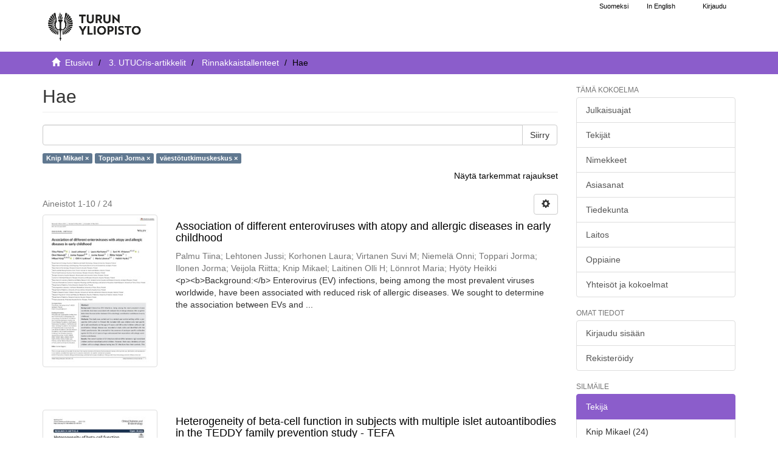

--- FILE ---
content_type: text/html;charset=utf-8
request_url: https://www.utupub.fi/handle/10024/153170/discover?filtertype_0=author&filtertype_1=organization&filter_relational_operator_1=equals&filter_relational_operator_0=equals&filter_1=fi%3Dv%C3%A4est%C3%B6tutkimuskeskus%7Cen%3DCentre+for+Population+Health+Research+%28POP+Centre%29%7C&filter_0=Toppari+Jorma&filtertype=author&filter_relational_operator=equals&filter=Knip+Mikael
body_size: 10500
content:
<!DOCTYPE html>
                         <!--[if lt IE 7]> <html class="no-js lt-ie9 lt-ie8 lt-ie7" lang="fi"> <![endif]-->
                        <!--[if IE 7]>    <html class="no-js lt-ie9 lt-ie8" lang="fi"> <![endif]-->
                        <!--[if IE 8]>    <html class="no-js lt-ie9" lang="fi"> <![endif]-->
                        <!--[if gt IE 8]><!--> <html class="no-js" lang="fi"> <!--<![endif]-->
                        <head><META http-equiv="Content-Type" content="text/html; charset=UTF-8">
<meta content="text/html; charset=UTF-8" http-equiv="Content-Type">
<meta content="IE=edge,chrome=1" http-equiv="X-UA-Compatible">
<meta content="width=device-width,initial-scale=1" name="viewport">
<link rel="shortcut icon" href="/themes/turku56/images/favicon.ico">
<link rel="apple-touch-icon" href="/themes/turku56/images/apple-touch-icon.png">
<meta name="Generator" content="DSpace 5.6">
<link href="/themes/turku56/styles/main.css" rel="stylesheet">
<link type="text/css" href="/static/css/creativecommons/cc-icons.min.css" rel="stylesheet">
<link href="/themes/turku56/styles/shared/flatpickr.min.css" rel="stylesheet">
<link href="/themes/turku56/styles/shared/bootstrap-tokenfield.min.css" rel="stylesheet">
<link type="application/opensearchdescription+xml" rel="search" href="https://www.utupub.fi:443/open-search/description.xml" title="DSpace">
<script type="text/javascript">
                //Clear default text of emty text areas on focus
                function tFocus(element)
                {
                if (element.value == ' '){element.value='';}
                }
                //Clear default text of emty text areas on submit
                function tSubmit(form)
                {

                console.log(form);

                var defaultedElements = document.getElementsByTagName("textarea");
                for (var i=0; i != defaultedElements.length; i++){
                if (defaultedElements[i].value == ' '){
                defaultedElements[i].value='';}}

                //AM: If isbn is set, save it to localstorage for urn-generation
                var idType = document.getElementsByName("dc_identifier_qualifier");
                var idValue = document.getElementsByName("dc_identifier_value");
                var isbnValue = document.getElementsByName("dc_identifier_isbn");

                if (idValue.length == 0 && isbnValue.length > 0){
                if (isbnValue[0].value != ""){
                localStorage.setItem("form_isbn_id", isbnValue[0].value);
                }else if(isbnValue[0].value == ""){
                localStorage.removeItem("form_isbn_id");
                }
                }else if(idValue.length > 0 && isbnValue.length == 0){
                if (idType[0].value == "isbn" && idValue[0].value != ""){
                localStorage.setItem("form_isbn_id", idValue[0].value);
                } else if(idValue[0].value == ""){
                localStorage.removeItem("form_isbn_id");
                }
                }

                }
                //Disable pressing 'enter' key to submit a form (otherwise pressing 'enter' causes a submission to start over)
                function disableEnterKey(e)
                {
                var key;

                if(window.event)
                key = window.event.keyCode;     //Internet Explorer
                else
                key = e.which;     //Firefox and Netscape

                if(key == 13)  //if "Enter" pressed, then disable!
                return false;
                else
                return true;
                }
            </script><!--[if lt IE 9]>
                <script type="text/javascript" src="/themes/turku56/vendor/html5shiv/dist/html5shiv.js"> </script>
                <script type="text/javascript" src="/themes/turku56/vendor/respond/dest/respond.min.js"> </script>
                <![endif]--><script src="/themes/turku56/vendor/modernizr/modernizr.js" type="text/javascript"> </script>
<title>Hae - UTUPub</title>
</head><body>
<a href="#maincontent" class="skip-nav screen-reader-text" id="skip-nav">Hypp&auml;&auml; sis&auml;lt&ouml;&ouml;n</a>
<header>
<div role="navigation" class="navbar navbar-default navbar-static-top">
<div id="navbarheader" class="container">
<div class="navbar-header">
<a class="navbar-brand-fi navbar-brand" href="/" aria-label="UTUPub Etusivu">
<div id="ds-header-logo"></div>
</a>
<div id="mobileLinks" class="navbar-header pull-right visible-xs hidden-sm hidden-md hidden-lg">
<ul class="nav nav-pills pull-left ">
<li class="dropdown" id="ds-language-selection-xs">
<button data-toggle="dropdown" class="dropdown-toggle navbar-toggle navbar-link" role="button" href="#" id="language-dropdown-toggle-xs"><b aria-hidden="true" class="visible-xs glyphicon glyphicon-globe"></b></button>
<ul data-no-collapse="true" aria-labelledby="language-dropdown-toggle-xs" role="menu" class="dropdown-menu pull-right">
<li role="presentation">
<a id="langlink" href="javascript:document.repost.locale.value='lfi'; document.repost.submit();" lang="fi">Suomeksi</a>
</li>
<li role="presentation">
<a id="langlink" href="javascript:document.repost.locale.value='len'; document.repost.submit();" lang="en">In English</a>
</li>
</ul>
</li>
<li>
<form method="get" action="/login" style="display: inline">
<button class="navbar-toggle navbar-link"><b aria-hidden="true" class="visible-xs glyphicon glyphicon-user"></b></button>
</form>
</li>
</ul>
<button data-toggle="offcanvas" class="navbar-toggle" type="button"><span class="sr-only">N&auml;yt&auml;/piilota sivun navigointi</span><span class="icon-bar"></span><span class="icon-bar"></span><span class="icon-bar"></span></button>
</div>
</div>
<div id="langSelectionWrapper" class="navbar-header pull-right hidden-xs">
<form method="post" name="repost" action="">
<input type="hidden" name="type"><input type="hidden" name="locale"><input value="" type="hidden" name="author">
</form>
<ul class="nav navbar-nav pull-left" id="languageSelection">
<li role="presentation">
<a id="langlink" href="javascript:document.repost.locale.value='lfi'; document.repost.submit();" lang="fi">Suomeksi</a>
</li>
<li role="presentation">
<a id="langlink" href="javascript:document.repost.locale.value='len'; document.repost.submit();" lang="en">In English</a>
</li>
</ul>
<ul class="nav navbar-nav pull-left">
<li>
<a href="/login"><span class="hidden-xs">Kirjaudu</span></a>
</li>
</ul>
<button type="button" class="navbar-toggle visible-sm" data-toggle="offcanvas"><span class="sr-only">N&auml;yt&auml;/piilota sivun navigointi</span><span class="icon-bar"></span><span class="icon-bar"></span><span class="icon-bar"></span></button>
</div>
</div>
</div>
</header>
<div class="trail-wrapper hidden-print">
<div class="container">
<div id="topsearchbar" class="row">
<div class="col-xs-12">
<div class="breadcrumb dropdown visible-xs">
<a data-toggle="dropdown" class="dropdown-toggle" role="button" href="#" id="trail-dropdown-toggle">Hae&nbsp;<b class="caret"></b></a>
<ul aria-labelledby="trail-dropdown-toggle" role="menu" class="dropdown-menu">
<li role="presentation">
<a role="menuitem" href="/"><i aria-hidden="true" class="glyphicon glyphicon-home"></i>&nbsp;
                        Etusivu</a>
</li>
<li role="presentation">
<a role="menuitem" href="/handle/10024/153169">3. UTUCris-artikkelit</a>
</li>
<li role="presentation">
<a role="menuitem" href="/handle/10024/153170">Rinnakkaistallenteet</a>
</li>
<li role="presentation" class="disabled">
<a href="#" role="menuitem">Hae</a>
</li>
</ul>
</div>
<ul class="breadcrumb hidden-xs">
<li>
<i aria-hidden="true" class="glyphicon glyphicon-home"></i>&nbsp;
            <a href="/">
<trail target="/">Etusivu</trail>
</a>
</li>
<li>
<a href="/handle/10024/153169">3. UTUCris-artikkelit</a>
</li>
<li>
<a href="/handle/10024/153170">Rinnakkaistallenteet</a>
</li>
<li class="active">Hae</li>
</ul>
</div>
</div>
</div>
</div>
<div class="hidden" id="no-js-warning-wrapper">
<div id="no-js-warning">
<div class="notice failure">JavaScript is disabled for your browser. Some features of this site may not work without it.</div>
</div>
</div>
<div class="container" id="main-container">
<div class="row row-offcanvas row-offcanvas-right">
<div class="horizontal-slider contentwrapper clearfix">
<div id="maincontent" class="col-xs-12 col-sm-12 col-md-9 main-content">
<div>
<h1 class="ds-div-head page-header first-page-header">Hae</h1>
<div id="aspect_discovery_SimpleSearch_div_search" class="ds-static-div primary">
<p class="ds-paragraph">
<input id="aspect_discovery_SimpleSearch_field_discovery-json-search-url" class="ds-hidden-field form-control" name="discovery-json-search-url" type="hidden" value="https://www.utupub.fi/JSON/discovery/search">
</p>
<p class="ds-paragraph">
<input id="aspect_discovery_SimpleSearch_field_discovery-json-scope" class="ds-hidden-field form-control" name="discovery-json-scope" type="hidden" value="10024/153170">
</p>
<p class="ds-paragraph">
<input id="aspect_discovery_SimpleSearch_field_contextpath" class="ds-hidden-field form-control" name="contextpath" type="hidden" value="">
</p>
<div id="aspect_discovery_SimpleSearch_div_discovery-search-box" class="ds-static-div discoverySearchBox">
<form id="aspect_discovery_SimpleSearch_div_general-query" class="ds-interactive-div discover-search-box" action="discover" method="get" onsubmit="javascript:tSubmit(this);">
<fieldset id="aspect_discovery_SimpleSearch_list_primary-search" class="ds-form-list">
<div class="ds-form-item row">
<div class="col-sm-12">
<p class="input-group">
<input id="aspect_discovery_SimpleSearch_field_query" class="ds-text-field form-control" name="query" type="text" value=""><span class="input-group-btn"><button id="aspect_discovery_SimpleSearch_field_submit" class="ds-button-field btn btn-default search-icon search-icon" name="submit" type="submit">Siirry</button></span>
</p>
</div>
</div>
<div id="filters-overview-wrapper-squared"></div>
</fieldset>
<p class="ds-paragraph">
<input id="aspect_discovery_SimpleSearch_field_filtertype_0" class="ds-hidden-field form-control" name="filtertype_0" type="hidden" value="author">
</p>
<p class="ds-paragraph">
<input id="aspect_discovery_SimpleSearch_field_filtertype_1" class="ds-hidden-field form-control" name="filtertype_1" type="hidden" value="author">
</p>
<p class="ds-paragraph">
<input id="aspect_discovery_SimpleSearch_field_filtertype_2" class="ds-hidden-field form-control" name="filtertype_2" type="hidden" value="organization">
</p>
<p class="ds-paragraph">
<input id="aspect_discovery_SimpleSearch_field_filter_relational_operator_1" class="ds-hidden-field form-control" name="filter_relational_operator_1" type="hidden" value="equals">
</p>
<p class="ds-paragraph">
<input id="aspect_discovery_SimpleSearch_field_filter_relational_operator_0" class="ds-hidden-field form-control" name="filter_relational_operator_0" type="hidden" value="equals">
</p>
<p class="ds-paragraph">
<input id="aspect_discovery_SimpleSearch_field_filter_2" class="ds-hidden-field form-control" name="filter_2" type="hidden" value="fi=v&auml;est&ouml;tutkimuskeskus|en=Centre for Population Health Research (POP Centre)|">
</p>
<p class="ds-paragraph">
<input id="aspect_discovery_SimpleSearch_field_filter_1" class="ds-hidden-field form-control" name="filter_1" type="hidden" value="Toppari Jorma">
</p>
<p class="ds-paragraph">
<input id="aspect_discovery_SimpleSearch_field_filter_relational_operator_2" class="ds-hidden-field form-control" name="filter_relational_operator_2" type="hidden" value="equals">
</p>
<p class="ds-paragraph">
<input id="aspect_discovery_SimpleSearch_field_filter_0" class="ds-hidden-field form-control" name="filter_0" type="hidden" value="Knip Mikael">
</p>
</form>
<form id="aspect_discovery_SimpleSearch_div_search-filters" class="ds-interactive-div discover-filters-box " action="discover" method="get" onsubmit="javascript:tSubmit(this);">
<div class="ds-static-div clearfix">
<p class="ds-paragraph pull-right">
<a href="#" class="show-advanced-filters">N&auml;yt&auml; tarkemmat rajaukset</a><a href="#" class="hide-advanced-filters hidden">Piilota tarkemmat rajaukset</a>
</p>
</div>
<h3 class="ds-div-head discovery-filters-wrapper-head hidden">Rajaukset</h3>
<div id="aspect_discovery_SimpleSearch_div_discovery-filters-wrapper" class="ds-static-div  hidden">
<p class="ds-paragraph">K&auml;yt&auml; rajauksia tarkentaaksesi hakua.</p>
<script type="text/javascript">
                if (!window.DSpace) {
                    window.DSpace = {};
                }
                if (!window.DSpace.discovery) {
                    window.DSpace.discovery = {};
                }
                if (!window.DSpace.discovery.filters) {
                    window.DSpace.discovery.filters = [];
                }
                window.DSpace.discovery.filters.push({
                    type: 'author',
                    relational_operator: 'equals',
                    query: 'Knip Mikael',
                });
            </script><script type="text/javascript">
                if (!window.DSpace) {
                    window.DSpace = {};
                }
                if (!window.DSpace.discovery) {
                    window.DSpace.discovery = {};
                }
                if (!window.DSpace.discovery.filters) {
                    window.DSpace.discovery.filters = [];
                }
                window.DSpace.discovery.filters.push({
                    type: 'author',
                    relational_operator: 'equals',
                    query: 'Toppari Jorma',
                });
            </script><script type="text/javascript">
                if (!window.DSpace) {
                    window.DSpace = {};
                }
                if (!window.DSpace.discovery) {
                    window.DSpace.discovery = {};
                }
                if (!window.DSpace.discovery.filters) {
                    window.DSpace.discovery.filters = [];
                }
                window.DSpace.discovery.filters.push({
                    type: 'organization',
                    relational_operator: 'equals',
                    query: 'fi=v\u00E4est\u00F6tutkimuskeskus|en=Centre for Population Health Research (POP Centre)|',
                });
            </script><script type="text/javascript">
                if (!window.DSpace) {
                    window.DSpace = {};
                }
                if (!window.DSpace.discovery) {
                    window.DSpace.discovery = {};
                }
                if (!window.DSpace.discovery.filters) {
                    window.DSpace.discovery.filters = [];
                }
            </script><script>
            if (!window.DSpace.i18n) {
                window.DSpace.i18n = {};
            } 
            if (!window.DSpace.i18n.discovery) {
                window.DSpace.i18n.discovery = {};
            }
        
                    if (!window.DSpace.i18n.discovery.filtertype) {
                        window.DSpace.i18n.discovery.filtertype = {};
                    }
                window.DSpace.i18n.discovery.filtertype.title='Nimeke';window.DSpace.i18n.discovery.filtertype.publisher='Julkaisija';window.DSpace.i18n.discovery.filtertype.author='Tekijä';window.DSpace.i18n.discovery.filtertype.dateIssued='Julkaisuaika';window.DSpace.i18n.discovery.filtertype.inputdate='Syöttöaika';window.DSpace.i18n.discovery.filtertype.urnid='URN-tunnus';window.DSpace.i18n.discovery.filtertype.subject='Asiasana';window.DSpace.i18n.discovery.filtertype.pubtype='Julkaisutyyppi';window.DSpace.i18n.discovery.filtertype.language='Kieli (fin, swe, eng...)';window.DSpace.i18n.discovery.filtertype.abstract='Merkkijono abstraktissa';window.DSpace.i18n.discovery.filtertype.faculty='Tiedekunta';window.DSpace.i18n.discovery.filtertype.department='Laitos';window.DSpace.i18n.discovery.filtertype.studysubject='Oppiaine';window.DSpace.i18n.discovery.filtertype.text_content='xmlui.ArtifactBrowser.SimpleSearch.filter.text_content';window.DSpace.i18n.discovery.filtertype.ontasot='xmlui.ArtifactBrowser.SimpleSearch.filter.ontasot';window.DSpace.i18n.discovery.filtertype.organization='xmlui.ArtifactBrowser.SimpleSearch.filter.organization';
                    if (!window.DSpace.i18n.discovery.filter_relational_operator) {
                        window.DSpace.i18n.discovery.filter_relational_operator = {};
                    }
                window.DSpace.i18n.discovery.filter_relational_operator.contains='sisältää';window.DSpace.i18n.discovery.filter_relational_operator.equals='on';window.DSpace.i18n.discovery.filter_relational_operator.notcontains='ei sisällä';window.DSpace.i18n.discovery.filter_relational_operator.notequals='ei ole';</script>
<div id="aspect_discovery_SimpleSearch_row_filter-controls" class="ds-form-item apply-filter">
<div>
<div class="">
<p class="btn-group">
<button id="aspect_discovery_SimpleSearch_field_submit_reset_filter" class="ds-button-field btn btn-default discovery-reset-filter-button discovery-reset-filter-button" name="submit_reset_filter" type="submit">Tyhjenn&auml;</button><button class="ds-button-field btn btn-default discovery-add-filter-button visible-xs discovery-add-filter-button visible-xs " name="submit_add_filter" type="submit">Lis&auml;&auml; uusi rajaus</button><button id="aspect_discovery_SimpleSearch_field_submit_apply_filter" class="ds-button-field btn btn-default discovery-apply-filter-button discovery-apply-filter-button" name="submit_apply_filter" type="submit">K&auml;yt&auml;</button>
</p>
</div>
</div>
</div>
</div>
</form>
</div>
<form id="aspect_discovery_SimpleSearch_div_main-form" class="ds-interactive-div " action="/handle/10024/153170/discover" method="post" onsubmit="javascript:tSubmit(this);">
<p class="ds-paragraph">
<input id="aspect_discovery_SimpleSearch_field_search-result" class="ds-hidden-field form-control" name="search-result" type="hidden" value="true">
</p>
<p class="ds-paragraph">
<input id="aspect_discovery_SimpleSearch_field_query" class="ds-hidden-field form-control" name="query" type="hidden" value="">
</p>
<p class="ds-paragraph">
<input id="aspect_discovery_SimpleSearch_field_current-scope" class="ds-hidden-field form-control" name="current-scope" type="hidden" value="10024/153170">
</p>
<p class="ds-paragraph">
<input id="aspect_discovery_SimpleSearch_field_filtertype_0" class="ds-hidden-field form-control" name="filtertype_0" type="hidden" value="author">
</p>
<p class="ds-paragraph">
<input id="aspect_discovery_SimpleSearch_field_filtertype_1" class="ds-hidden-field form-control" name="filtertype_1" type="hidden" value="author">
</p>
<p class="ds-paragraph">
<input id="aspect_discovery_SimpleSearch_field_filtertype_2" class="ds-hidden-field form-control" name="filtertype_2" type="hidden" value="organization">
</p>
<p class="ds-paragraph">
<input id="aspect_discovery_SimpleSearch_field_filter_relational_operator_1" class="ds-hidden-field form-control" name="filter_relational_operator_1" type="hidden" value="equals">
</p>
<p class="ds-paragraph">
<input id="aspect_discovery_SimpleSearch_field_filter_relational_operator_0" class="ds-hidden-field form-control" name="filter_relational_operator_0" type="hidden" value="equals">
</p>
<p class="ds-paragraph">
<input id="aspect_discovery_SimpleSearch_field_filter_2" class="ds-hidden-field form-control" name="filter_2" type="hidden" value="fi=v&auml;est&ouml;tutkimuskeskus|en=Centre for Population Health Research (POP Centre)|">
</p>
<p class="ds-paragraph">
<input id="aspect_discovery_SimpleSearch_field_filter_1" class="ds-hidden-field form-control" name="filter_1" type="hidden" value="Toppari Jorma">
</p>
<p class="ds-paragraph">
<input id="aspect_discovery_SimpleSearch_field_filter_relational_operator_2" class="ds-hidden-field form-control" name="filter_relational_operator_2" type="hidden" value="equals">
</p>
<p class="ds-paragraph">
<input id="aspect_discovery_SimpleSearch_field_filter_0" class="ds-hidden-field form-control" name="filter_0" type="hidden" value="Knip Mikael">
</p>
<p class="ds-paragraph">
<input id="aspect_discovery_SimpleSearch_field_rpp" class="ds-hidden-field form-control" name="rpp" type="hidden" value="10">
</p>
<p class="ds-paragraph">
<input id="aspect_discovery_SimpleSearch_field_sort_by" class="ds-hidden-field form-control" name="sort_by" type="hidden" value="score">
</p>
<p class="ds-paragraph">
<input id="aspect_discovery_SimpleSearch_field_order" class="ds-hidden-field form-control" name="order" type="hidden" value="desc">
</p>
</form>
<div class="pagination-masked clearfix top">
<div class="row">
<div class="col-xs-9">
<p class="pagination-info">Aineistot 1-10 / 24</p>
</div>
<div class="col-xs-3">
<div class="btn-group discovery-sort-options-menu pull-right controls-gear-wrapper" id="aspect_discovery_SimpleSearch_div_search-controls-gear">
<button data-toggle="dropdown" class="btn btn-default dropdown-toggle"><span aria-hidden="true" class="glyphicon glyphicon-cog"></span></button>
<ul role="menu" class="dropdown-menu">
<li id="aspect_discovery_SimpleSearch_item_sort-head" class=" gear-head first dropdown-header">Lajitteluvaihtoehdot:</li>
<li id="aspect_discovery_SimpleSearch_item_relevance" class=" gear-option gear-option-selected">
<a class="" href="scope=null&amp;sort_by=score&amp;order=desc"><span class="glyphicon glyphicon-ok btn-xs active"></span>Relevanssi</a>
</li>
<li id="aspect_discovery_SimpleSearch_item_dc_title_sort" class=" gear-option">
<a class="" href="scope=null&amp;sort_by=dc.title_sort&amp;order=asc"><span class="glyphicon glyphicon-ok btn-xs invisible"></span>Nimeke (&Ouml;-A)</a>
</li>
<li id="aspect_discovery_SimpleSearch_item_dc_title_sort" class=" gear-option">
<a class="" href="scope=null&amp;sort_by=dc.title_sort&amp;order=desc"><span class="glyphicon glyphicon-ok btn-xs invisible"></span>Nimeke (A-&Ouml;)</a>
</li>
<li id="aspect_discovery_SimpleSearch_item_dc_date_issued_dt" class=" gear-option">
<a class="" href="scope=null&amp;sort_by=dc.date.issued_dt&amp;order=asc"><span class="glyphicon glyphicon-ok btn-xs invisible"></span>Julkaisuaika (nouseva)</a>
</li>
<li id="aspect_discovery_SimpleSearch_item_dc_date_issued_dt" class=" gear-option">
<a class="" href="scope=null&amp;sort_by=dc.date.issued_dt&amp;order=desc"><span class="glyphicon glyphicon-ok btn-xs invisible"></span>Julkaisuaika (laskeva)</a>
</li>
<li id="aspect_discovery_SimpleSearch_item_dc_date_accessioned_dt" class=" gear-option">
<a class="" href="scope=null&amp;sort_by=dc.date.accessioned_dt&amp;order=asc"><span class="glyphicon glyphicon-ok btn-xs invisible"></span>Sy&ouml;tt&ouml;aika (nouseva)</a>
</li>
<li id="aspect_discovery_SimpleSearch_item_dc_date_accessioned_dt" class=" gear-option">
<a class="" href="scope=null&amp;sort_by=dc.date.accessioned_dt&amp;order=desc"><span class="glyphicon glyphicon-ok btn-xs invisible"></span>Sy&ouml;tt&ouml;aika (laskeva)</a>
</li>
<li class="divider"></li>
<li id="aspect_discovery_SimpleSearch_item_rpp-head" class=" gear-head dropdown-header">Tuloksia per sivu:</li>
<li id="aspect_discovery_SimpleSearch_item_rpp-5" class=" gear-option">
<a class="" href="scope=null&amp;rpp=5"><span class="glyphicon glyphicon-ok btn-xs invisible"></span>5</a>
</li>
<li id="aspect_discovery_SimpleSearch_item_rpp-10" class=" gear-option gear-option-selected">
<a class="" href="scope=null&amp;rpp=10"><span class="glyphicon glyphicon-ok btn-xs active"></span>10</a>
</li>
<li id="aspect_discovery_SimpleSearch_item_rpp-20" class=" gear-option">
<a class="" href="scope=null&amp;rpp=20"><span class="glyphicon glyphicon-ok btn-xs invisible"></span>20</a>
</li>
<li id="aspect_discovery_SimpleSearch_item_rpp-40" class=" gear-option">
<a class="" href="scope=null&amp;rpp=40"><span class="glyphicon glyphicon-ok btn-xs invisible"></span>40</a>
</li>
<li id="aspect_discovery_SimpleSearch_item_rpp-60" class=" gear-option">
<a class="" href="scope=null&amp;rpp=60"><span class="glyphicon glyphicon-ok btn-xs invisible"></span>60</a>
</li>
<li id="aspect_discovery_SimpleSearch_item_rpp-80" class=" gear-option">
<a class="" href="scope=null&amp;rpp=80"><span class="glyphicon glyphicon-ok btn-xs invisible"></span>80</a>
</li>
<li id="aspect_discovery_SimpleSearch_item_rpp-100" class=" gear-option">
<a class="" href="scope=null&amp;rpp=100"><span class="glyphicon glyphicon-ok btn-xs invisible"></span>100</a>
</li>
</ul>
</div>
</div>
</div>
</div>
<div id="aspect_discovery_SimpleSearch_div_search-results" class="ds-static-div primary">
<div class="row ds-artifact-item ">
<div class="col-sm-3 hidden-xs">
<div class="thumbnail artifact-preview">
<a aria-hidden="true" href="/handle/10024/162161" class="image-link"><img alt="" class="img-responsive thumbnailcover" src="/bitstream/handle/10024/162161/pai.13577.pdf.jpg?sequence=3&amp;isAllowed=y"></a>
</div>
</div>
<div class="col-sm-9 artifact-description">
<a href="/handle/10024/162161">
<h4>Association of different enteroviruses with atopy and allergic diseases in early childhood<span class="Z3988" title="ctx_ver=Z39.88-2004&amp;rft_val_fmt=info%3Aofi%2Ffmt%3Akev%3Amtx%3Adc&amp;rft_id=https%3A%2F%2Fwww.utupub.fi%2Fhandle%2F10024%2F162161&amp;rft_id=URN%3ANBN%3Afi-fe2021093048377&amp;rft_id=1399-3038&amp;rft_id=0905-6157&amp;rfr_id=info%3Asid%2Fdspace.org%3Arepository&amp;">&nbsp;</span>
</h4>
</a>
<div class="artifact-info">
<span class="author h4"><small><span>Palmu Tiina</span>; <span>Lehtonen Jussi</span>; <span>Korhonen Laura</span>; <span>Virtanen Suvi M</span>; <span>Niemel&auml; Onni</span>; <span>Toppari Jorma</span>; <span>Ilonen Jorma</span>; <span>Veijola Riitta</span>; <span>Knip Mikael</span>; <span>Laitinen Olli H</span>; <span>L&ouml;nnrot Maria</span>; <span>Hy&ouml;ty Heikki</span></small></span> 
<div class="abstract">&lt;p&gt;&lt;b&gt;Background:&lt;/b&gt; Enterovirus (EV) infections, being among the most prevalent viruses worldwide, have been associated with reduced risk of allergic diseases. We sought to determine the association between EVs and ...</div>
</div>
</div>
</div>
<div class="row ds-artifact-item ">
<div class="col-sm-3 hidden-xs">
<div class="thumbnail artifact-preview">
<a aria-hidden="true" href="/handle/10024/184331" class="image-link"><img alt="" class="img-responsive thumbnailcover" src="/bitstream/handle/10024/184331/s40842-021-00135-6.pdf.jpg?sequence=3&amp;isAllowed=y"></a>
</div>
</div>
<div class="col-sm-9 artifact-description">
<a href="/handle/10024/184331">
<h4>Heterogeneity of beta-cell function in subjects with multiple islet autoantibodies in the TEDDY family prevention study - TEFA<span class="Z3988" title="ctx_ver=Z39.88-2004&amp;rft_val_fmt=info%3Aofi%2Ffmt%3Akev%3Amtx%3Adc&amp;rft_id=https%3A%2F%2Fwww.utupub.fi%2Fhandle%2F10024%2F184331&amp;rft_id=https%3A%2F%2Fdoi.org%2F10.1186%2Fs40842-021-00135-6&amp;rft_id=URN%3ANBN%3Afi-fe2023022228229&amp;rft_id=2055-8260&amp;rft_id=2055-8260&amp;rfr_id=info%3Asid%2Fdspace.org%3Arepository&amp;">&nbsp;</span>
</h4>
</a>
<div class="artifact-info">
<span class="author h4"><small><span>Martinez Maria M&aring;nsson</span>; <span>Spiliopoulos Lampros</span>; <span>Salami Falastin</span>; <span>Agardh Daniel</span>; <span>Toppari Jorma</span>; <span>Lernmark &Aring;ke</span>; <span>Kero Jukka</span>; <span>Veijola Riitta</span>; <span>Tossavainen P&auml;ivi</span>; <span>Palmu Sauli</span>; <span>Lundgren Markus</span>; <span>Borg Henrik</span>; <span>Katsarou Anastasia</span>; <span>Larsson Helena Elding</span>; <span>Knip Mikael</span>; <span>Maziarz Marlena</span>; <span>T&ouml;rn Carina</span>; <span>and the TEDDY-Family (TEFA) Study Group</span></small></span> 
<div class="abstract">&lt;p&gt;&lt;strong&gt;Background:&nbsp;&lt;/strong&gt;Individuals with multiple islet autoantibodies are at increased risk for clinical type 1 diabetes and may proceed gradually from stage to stage complicating the recruitment to secondary ...</div>
</div>
</div>
</div>
<div class="row ds-artifact-item ">
<div class="col-sm-3 hidden-xs">
<div class="thumbnail artifact-preview">
<a aria-hidden="true" href="/handle/10024/156785" class="image-link"><img alt="" class="img-responsive thumbnailcover" src="/bitstream/handle/10024/156785/dgab816.pdf.jpg?sequence=3&amp;isAllowed=y"></a>
</div>
</div>
<div class="col-sm-9 artifact-description">
<a href="/handle/10024/156785">
<h4>Autoantibodies to N-Terminally Truncated GAD65(96-585): HLA Associations and Predictive Value for Type 1 Diabetes<span class="Z3988" title="ctx_ver=Z39.88-2004&amp;rft_val_fmt=info%3Aofi%2Ffmt%3Akev%3Amtx%3Adc&amp;rft_id=https%3A%2F%2Fwww.utupub.fi%2Fhandle%2F10024%2F156785&amp;rft_id=https%3A%2F%2Facademic.oup.com%2Fjcem%2Fadvance-article%2Fdoi%2F10.1210%2Fclinem%2Fdgab816%2F6423226%3Flogin%3Dtrue&amp;rft_id=URN%3ANBN%3Afi-fe2022021519182&amp;rft_id=1945-7197&amp;rft_id=0021-972X&amp;rfr_id=info%3Asid%2Fdspace.org%3Arepository&amp;">&nbsp;</span>
</h4>
</a>
<div class="artifact-info">
<span class="author h4"><small><span>P&ouml;ll&auml;nen Petra M</span>; <span>H&auml;rk&ouml;nen Taina</span>; <span>Ilonen Jorma</span>; <span>Toppari Jorma</span>; <span>Veijola Riitta</span>; <span>Siljander Heli</span>; <span>Knip Mikael</span></small></span> 
<div class="abstract">&lt;p&gt;&lt;strong&gt;Objective&lt;/strong&gt; &lt;br&gt;&lt;/p&gt;&lt;p&gt;To evaluate the role of autoantibodies to N-terminally truncated glutamic acid decarboxylase GAD&lt;sub&gt;65&lt;/sub&gt;(96-585) (t-GADA) as a marker for type 1 diabetes (T1D) and to assess the potential HLA-associations with such autoantibodies.&lt;br&gt;&lt;/p&gt;&lt;p&gt;&lt;strong&gt;Design&lt;/strong&gt;&lt;br&gt;&lt;/p&gt;&lt;p&gt;In this cross-sectional study combining data from the Finnish Pediatric Diabetes Register, the Type 1 Diabetes Prediction and Prevention (DIPP) Study, the DIABIMMUNE Study, and the Early Dietary Intervention and Later Signs of Beta-Cell Autoimmunity (EDIA) Study, venous blood samples from 760 individuals (53.7% males) were analyzed for t-GADA, autoantibodies to full-length GAD&lt;sub&gt;65&lt;/sub&gt; (f-GADA), and islet cell antibodies. Epitope-specific GAD autoantibodies were analyzed from 189 study participants.&lt;br&gt;&lt;/p&gt;&lt;p&gt;&lt;strong&gt;Results&lt;/strong&gt;&lt;br&gt;&lt;/p&gt;&lt;p&gt;T1D had been diagnosed in 174 (23%) participants. Altogether 631 (83%) individuals tested positive for f-GADA and 451 (59%) for t-GADA at a median age of 9.0 years (range 0.2-61.5). t-GADA demonstrated higher specificity (46%) and positive predictive value (30%) for T1D than positivity for f-GADA alone (15% and 21%, respectively). Among participants positive for f-GADA, those who tested positive for t-GADA carried more frequently HLA genotypes conferring increased risk for T1D than those who tested negative for t-GADA (77 vs. 53%; <strong>P</strong>&lt;0.001).&lt;br&gt;&lt;/p&gt;&lt;p&gt;&lt;strong&gt;Conclusions&lt;/strong&gt;&lt;br&gt;&lt;/p&gt;&lt;p&gt;Autoantibodies to N-terminally truncated GAD improve the screening for T1D compared to f-GADA and may facilitate the selection of participants for clinical trials. HLA class II-mediated antigen presentation of GAD(96-585)-derived or structurally similar peptides might comprise an important pathomechanism in T1D.&lt;/p&gt;...<br>
</div>
</div>
</div>
</div>
<div class="row ds-artifact-item ">
<div class="col-sm-3 hidden-xs">
<div class="thumbnail artifact-preview">
<a aria-hidden="true" href="/handle/10024/158385" class="image-link"><img alt="" class="img-responsive thumbnailcover" src="/bitstream/handle/10024/158385/sim.9190.pdf.jpg?sequence=3&amp;isAllowed=y"></a>
</div>
</div>
<div class="col-sm-9 artifact-description">
<a href="/handle/10024/158385">
<h4>Frailty modeling under a selective sampling protocol: an&nbsp;application to type 1 diabetes related autoantibodies<span class="Z3988" title="ctx_ver=Z39.88-2004&amp;rft_val_fmt=info%3Aofi%2Ffmt%3Akev%3Amtx%3Adc&amp;rft_id=https%3A%2F%2Fwww.utupub.fi%2Fhandle%2F10024%2F158385&amp;rft_id=URN%3ANBN%3Afi-fe2021102752590&amp;rft_id=1097-0258&amp;rft_id=0277-6715&amp;rfr_id=info%3Asid%2Fdspace.org%3Arepository&amp;">&nbsp;</span>
</h4>
</a>
<div class="artifact-info">
<span class="author h4"><small><span>Nevalainen Jaakko</span>; <span>Datta Somnath</span>; <span>Toppari Jorma</span>; <span>Ilonen Jorma</span>; <span>Hy&ouml;ty Heikki</span>; <span>Veijola Riitta</span>; <span>Knip Mikael</span>; <span>Virtanen Suvi M</span></small></span> 
<div class="abstract">&lt;p&gt;Abstract&lt;br&gt;&lt;/p&gt;&lt;p&gt;In studies following selective sampling protocols for secondary outcomes, conventional analyses regarding their appearance could provide misguided information. In the large type 1 diabetes prevention ...</div>
</div>
</div>
</div>
<div class="row ds-artifact-item ">
<div class="col-sm-3 hidden-xs">
<div class="thumbnail artifact-preview">
<a aria-hidden="true" href="/handle/10024/169905" class="image-link"><img alt="" class="img-responsive thumbnailcover" src="/bitstream/handle/10024/169905/journal.pone.0260137.pdf.jpg?sequence=3&amp;isAllowed=y"></a>
</div>
</div>
<div class="col-sm-9 artifact-description">
<a href="/handle/10024/169905">
<h4>Determining the timing of pubertal onset via a multicohort analysis of growth<span class="Z3988" title="ctx_ver=Z39.88-2004&amp;rft_val_fmt=info%3Aofi%2Ffmt%3Akev%3Amtx%3Adc&amp;rft_id=https%3A%2F%2Fwww.utupub.fi%2Fhandle%2F10024%2F169905&amp;rft_id=https%3A%2F%2Fjournals.plos.org%2Fplosone%2Farticle%3Fid%3D10.1371%2Fjournal.pone.0260137&amp;rft_id=URN%3ANBN%3Afi-fe2022012710980&amp;rft_id=1932-6203&amp;rft_id=1932-6203&amp;rfr_id=info%3Asid%2Fdspace.org%3Arepository&amp;">&nbsp;</span>
</h4>
</a>
<div class="artifact-info">
<span class="author h4"><small><span>Syrj&auml;l&auml; Essi</span>; <span>Niinikoski Harri</span>; <span>Virtanen Helena E</span>; <span>Ilonen Jorma</span>; <span>Knip Mikael</span>; <span>Hutri-K&auml;h&ouml;nen Nina</span>; <span>Pahkala Katja</span>; <span>Raitakari Olli T</span>; <span>Rodprasert Wiwat</span>; <span>Toppari Jorma</span>; <span>Virtanen Suvi M</span>; <span>Veijola Riitta</span>; <span>Peltonen Jaakko</span>; <span>Nevalainen Jaakko</span></small></span> 
<div class="abstract">&lt;p&gt;&lt;strong&gt;Objective&lt;/strong&gt;&lt;/p&gt;&lt;p&gt;Growth-based determination of pubertal onset timing would be cheap and practical. We aimed to determine this timing based on pubertal growth markers. Secondary aims were to estimate the ...</div>
</div>
</div>
</div>
<div class="row ds-artifact-item ">
<div class="col-sm-3 hidden-xs">
<div class="thumbnail artifact-preview">
<a aria-hidden="true" href="/handle/10024/184662" class="image-link"><img alt="" class="img-responsive thumbnailcover" src="/bitstream/handle/10024/184662/ToppariEtAl2023HLA-DQ-conferredRisk.pdf.jpg?sequence=3&amp;isAllowed=y"></a>
</div>
</div>
<div class="col-sm-9 artifact-description">
<a href="/handle/10024/184662">
<h4>HLA-DQ-conferred risk for type 1 diabetes does not alter neutralizing antibody response to a widely used enterovirus vaccine, the poliovirus vaccine<span class="Z3988" title="ctx_ver=Z39.88-2004&amp;rft_val_fmt=info%3Aofi%2Ffmt%3Akev%3Amtx%3Adc&amp;rft_id=https%3A%2F%2Fwww.utupub.fi%2Fhandle%2F10024%2F184662&amp;rft_id=https%3A%2F%2Fonlinelibrary.wiley.com%2Fdoi%2F10.1002%2Fjmv.28707&amp;rft_id=URN%3ANBN%3Afi-fe2025082789521&amp;rft_id=1096-9071&amp;rft_id=0146-6615&amp;rfr_id=info%3Asid%2Fdspace.org%3Arepository&amp;">&nbsp;</span>
</h4>
</a>
<div class="artifact-info">
<span class="author h4"><small><span>Sioofy-Khojine Amir-Babak</span>; <span>Lehtonen Jussi P.</span>; <span>Nurminen Noora</span>; <span>Laiho Jutta E.</span>; <span>Toppari Jorma</span>; <span>Veijola Riitta</span>; <span>Lempainen Johanna</span>; <span>Ilonen Jorma</span>; <span>Knip Mikael</span>; <span>Hy&ouml;ty Heikki</span></small></span> 
<div class="abstract">&lt;p&gt;This study investigated whether children with HLA‐DQ‐conferred risk for type 1 diabetes (T1D) have an altered immune response to the widely‐used enterovirus vaccine, namely poliovirus vaccine, and whether initiation of ...</div>
</div>
</div>
</div>
<div class="row ds-artifact-item ">
<div class="col-sm-3 hidden-xs">
<div class="thumbnail artifact-preview">
<a aria-hidden="true" href="/handle/10024/187624" class="image-link"><img alt="" class="img-responsive thumbnailcover" src="/bitstream/handle/10024/187624/IlonenEtAl2023WhatIsTheRoleOfPuberty.pdf.jpg?sequence=3&amp;isAllowed=y"></a>
</div>
</div>
<div class="col-sm-9 artifact-description">
<a href="/handle/10024/187624">
<h4>What is the role of puberty in the development of islet autoimmunity and progression to type 1 diabetes?<span class="Z3988" title="ctx_ver=Z39.88-2004&amp;rft_val_fmt=info%3Aofi%2Ffmt%3Akev%3Amtx%3Adc&amp;rft_id=https%3A%2F%2Fwww.utupub.fi%2Fhandle%2F10024%2F187624&amp;rft_id=https%3A%2F%2Flink.springer.com%2Farticle%2F10.1007%2Fs10654-023-01002-7&amp;rft_id=URN%3ANBN%3Afi-fe2023051844966&amp;rft_id=1573-7284&amp;rft_id=0393-2990&amp;rfr_id=info%3Asid%2Fdspace.org%3Arepository&amp;">&nbsp;</span>
</h4>
</a>
<div class="artifact-info">
<span class="author h4"><small><span>Peltonen Essi J.</span>; <span>Veijola Riitta</span>; <span>Ilonen Jorma</span>; <span>Knip Mikael</span>; <span>Niinikoski Harri</span>; <span>Toppari Jorma</span>; <span>Virtanen Helena E.</span>; <span>Virtanen Suvi M.</span>; <span>Peltonen Jaakko</span>; <span>Nevalainen Jaakko</span></small></span> 
<div class="abstract">&lt;p&gt;In many populations, the peak period of incidence of type 1 diabetes (T1D) has been observed to be around 10-14 years of age, coinciding with puberty, but direct evidence of the role of puberty in the development of T1D ...</div>
</div>
</div>
</div>
<div class="row ds-artifact-item ">
<div class="col-sm-3 hidden-xs">
<div class="thumbnail artifact-preview">
<a aria-hidden="true" href="/handle/10024/155034" class="image-link"><img alt="" class="img-responsive thumbnailcover" src="/bitstream/handle/10024/155034/1-s2.0-S0198885921001841-main.pdf.jpg?sequence=3&amp;isAllowed=y"></a>
</div>
</div>
<div class="col-sm-9 artifact-description">
<a href="/handle/10024/155034">
<h4>Tri-SNP polymorphism in the intron of HLA-DRA1 affects type 1 diabetes susceptibility in the Finnish population<span class="Z3988" title="ctx_ver=Z39.88-2004&amp;rft_val_fmt=info%3Aofi%2Ffmt%3Akev%3Amtx%3Adc&amp;rft_id=https%3A%2F%2Fwww.utupub.fi%2Fhandle%2F10024%2F155034&amp;rft_id=URN%3ANBN%3Afi-fe2022012710539&amp;rft_id=1879-1166&amp;rft_id=0198-8859&amp;rfr_id=info%3Asid%2Fdspace.org%3Arepository&amp;">&nbsp;</span>
</h4>
</a>
<div class="artifact-info">
<span class="author h4"><small><span>Nyg&aring;rd Lucas</span>; <span>Laine Antti-Pekka</span>; <span>Kiviniemi Minna</span>; <span>Toppari Jorma</span>; <span>H&auml;rk&ouml;nen Taina</span>; <span>Knip Mikael</span>; <span>Veijola Rittta</span>; <span>Lempainen Johanna</span>; <span>Ilonen Jorma</span></small></span> 
<div class="abstract">&lt;p&gt;Genes in the HLA class II region include the most important inherited risk factors for type 1 diabetes (T1D) although also polymorphisms outside the HLA region modulate the predisposition to T1D. This study set out to ...</div>
</div>
</div>
</div>
<div class="row ds-artifact-item ">
<div class="col-sm-3 hidden-xs">
<div class="thumbnail artifact-preview">
<a aria-hidden="true" href="/handle/10024/186331" class="image-link"><img alt="" class="img-responsive thumbnailcover" src="/bitstream/handle/10024/186331/1-s2.0-S2666524724000387-main.pdf.jpg?sequence=3&amp;isAllowed=y"></a>
</div>
</div>
<div class="col-sm-9 artifact-description">
<a href="/handle/10024/186331">
<h4>Association between anti-capsular IgG levels at birth and risk of invasive group B streptococcus disease in Finnish newborns : a retrospective case&ndash;control study<span class="Z3988" title="ctx_ver=Z39.88-2004&amp;rft_val_fmt=info%3Aofi%2Ffmt%3Akev%3Amtx%3Adc&amp;rft_id=https%3A%2F%2Fwww.utupub.fi%2Fhandle%2F10024%2F186331&amp;rft_id=https%3A%2F%2Fdoi.org%2F10.1016%2FS2666-5247%2824%2900038-7&amp;rft_id=URN%3ANBN%3Afi-fe2025082786035&amp;rft_id=2666-5247&amp;rft_id=2666-5247&amp;rfr_id=info%3Asid%2Fdspace.org%3Arepository&amp;">&nbsp;</span>
</h4>
</a>
<div class="artifact-info">
<span class="author h4"><small><span>Saukkoriipi Annika</span>; <span>Silmon de Monerri Natalie C</span>; <span>Toropainen Maija</span>; <span>Lindholm Laura</span>; <span>Veijola Riitta</span>; <span>Toppari Jorma</span>; <span>Knip Mikael</span>; <span>Radley David</span>; <span>Gomme Emily</span>; <span>Jongihlati Babalwa</span>; <span>Anderson Annaliesa S</span>; <span>Palmu Arto A</span>; <span>Simon Raphael</span></small></span> 
<div class="abstract">&lt;p&gt;&lt;strong&gt;Background:&nbsp;&lt;/strong&gt;Group B streptococcus is a major cause of neonatal disease. Natural history studies have linked maternally transferred anti-group B streptococcus capsular polysaccharide antibodies with ...</div>
</div>
</div>
</div>
<div class="row ds-artifact-item ">
<div class="col-sm-3 hidden-xs">
<div class="thumbnail artifact-preview">
<a aria-hidden="true" href="/handle/10024/169373" class="image-link"><img alt="" class="img-responsive thumbnailcover" src="/bitstream/handle/10024/169373/nutrients-13-00928-v2.pdf.jpg?sequence=3&amp;isAllowed=y"></a>
</div>
</div>
<div class="col-sm-9 artifact-description">
<a href="/handle/10024/169373">
<h4>Maternal Vitamin C and Iron Intake during Pregnancy and the Risk of Islet Autoimmunity and Type 1 Diabetes in Children: A Birth Cohort Study<span class="Z3988" title="ctx_ver=Z39.88-2004&amp;rft_val_fmt=info%3Aofi%2Ffmt%3Akev%3Amtx%3Adc&amp;rft_id=https%3A%2F%2Fwww.utupub.fi%2Fhandle%2F10024%2F169373&amp;rft_id=URN%3ANBN%3Afi-fe2021093048920&amp;rft_id=2072-6643&amp;rfr_id=info%3Asid%2Fdspace.org%3Arepository&amp;">&nbsp;</span>
</h4>
</a>
<div class="artifact-info">
<span class="author h4"><small><span>Mattila Markus</span>; <span>Hakola Leena</span>; <span>Niinist&ouml; Sari</span>; <span>Tapanainen Heli</span>; <span>Takkinen Hanna-Mari</span>; <span>Ahonen Suvi</span>; <span>Ilonen Jorma</span>; <span>Toppari Jorma</span>; <span>Veijola Riitta</span>; <span>Knip Mikael</span>; <span>Virtanen Suvi M</span></small></span> 
<div class="abstract">Our aim was to study the associations between maternal vitamin C and iron intake during pregnancy and the offspring's risk of developing islet autoimmunity and type 1 diabetes. The study was a part of the Finnish Type 1 ...</div>
</div>
</div>
</div>
</div>
<div class="pagination-masked clearfix bottom">
<div class="centered-pagination">
<ul class="pagination">
<li class="disabled">
<a class="previous-page-link" href="discover?rpp=10&amp;etal=0&amp;group_by=none&amp;page=0&amp;filtertype_0=author&amp;filtertype_1=author&amp;filtertype_2=organization&amp;filter_relational_operator_1=equals&amp;filter_relational_operator_0=equals&amp;filter_2=fi%3Dv%C3%A4est%C3%B6tutkimuskeskus%7Cen%3DCentre+for+Population+Health+Research+%28POP+Centre%29%7C&amp;filter_1=Toppari+Jorma&amp;filter_relational_operator_2=equals&amp;filter_0=Knip+Mikael"><span class="glyphicon glyphicon-arrow-left"></span></a>
</li>
<li class="active">
<a href="discover?rpp=10&amp;etal=0&amp;group_by=none&amp;page=1&amp;filtertype_0=author&amp;filtertype_1=author&amp;filtertype_2=organization&amp;filter_relational_operator_1=equals&amp;filter_relational_operator_0=equals&amp;filter_2=fi%3Dv%C3%A4est%C3%B6tutkimuskeskus%7Cen%3DCentre+for+Population+Health+Research+%28POP+Centre%29%7C&amp;filter_1=Toppari+Jorma&amp;filter_relational_operator_2=equals&amp;filter_0=Knip+Mikael">1</a>
</li>
<li class="page-link page-link-offset-1">
<a href="discover?rpp=10&amp;etal=0&amp;group_by=none&amp;page=2&amp;filtertype_0=author&amp;filtertype_1=author&amp;filtertype_2=organization&amp;filter_relational_operator_1=equals&amp;filter_relational_operator_0=equals&amp;filter_2=fi%3Dv%C3%A4est%C3%B6tutkimuskeskus%7Cen%3DCentre+for+Population+Health+Research+%28POP+Centre%29%7C&amp;filter_1=Toppari+Jorma&amp;filter_relational_operator_2=equals&amp;filter_0=Knip+Mikael">2</a>
</li>
<li class="page-link page-link-offset-2">
<a href="discover?rpp=10&amp;etal=0&amp;group_by=none&amp;page=3&amp;filtertype_0=author&amp;filtertype_1=author&amp;filtertype_2=organization&amp;filter_relational_operator_1=equals&amp;filter_relational_operator_0=equals&amp;filter_2=fi%3Dv%C3%A4est%C3%B6tutkimuskeskus%7Cen%3DCentre+for+Population+Health+Research+%28POP+Centre%29%7C&amp;filter_1=Toppari+Jorma&amp;filter_relational_operator_2=equals&amp;filter_0=Knip+Mikael">3</a>
</li>
<li>
<a class="next-page-link" href="discover?rpp=10&amp;etal=0&amp;group_by=none&amp;page=2&amp;filtertype_0=author&amp;filtertype_1=author&amp;filtertype_2=organization&amp;filter_relational_operator_1=equals&amp;filter_relational_operator_0=equals&amp;filter_2=fi%3Dv%C3%A4est%C3%B6tutkimuskeskus%7Cen%3DCentre+for+Population+Health+Research+%28POP+Centre%29%7C&amp;filter_1=Toppari+Jorma&amp;filter_relational_operator_2=equals&amp;filter_0=Knip+Mikael"><span class="glyphicon glyphicon-arrow-right"></span></a>
</li>
</ul>
</div>
</div>
</div>
</div>
<div class="visible-xs visible-sm">
<footer>
<div class="row">
<hr>
<div class="col-xs-7 col-sm-7">
<div class="hidden-print">Turun yliopiston kirjasto | Turun yliopisto</div>
</div>
<div class="col-xs-5 col-sm-5 hidden-print">
<div class="pull-right">
<a href="/contact">julkaisut@utu.fi</a> | <a href="https://www.utu.fi/fi/tietosuoja/kirjaston-tietosuojailmoitukset">Tietosuoja</a> | <a href="/utupub_saavutettavuusseloste.html">Saavutettavuusseloste</a>
</div>
</div>
</div>
<a class="hidden" href="/htmlmap">&nbsp;</a>
<p>&nbsp;</p>
</footer>
</div>
</div>
<div role="navigation" id="sidebar" class="col-xs-6 col-sm-3 sidebar-offcanvas">
<div class="word-break hidden-print" id="ds-options">
<h4 class="ds-option-set-head  h6">T&auml;m&auml; kokoelma</h4>
<div id="aspect_viewArtifacts_Navigation_list_browse" class="list-group">
<a href="/handle/10024/153170/browse?type=dateissued" class="list-group-item ds-option">Julkaisuajat</a><a href="/handle/10024/153170/browse?type=author" class="list-group-item ds-option">Tekij&auml;t</a><a href="/handle/10024/153170/browse?type=title" class="list-group-item ds-option">Nimekkeet</a><a href="/handle/10024/153170/browse?type=subject" class="list-group-item ds-option">Asiasanat</a><a href="/handle/10024/153170/browse?type=faculty" class="list-group-item ds-option">Tiedekunta</a><a href="/handle/10024/153170/browse?type=department" class="list-group-item ds-option">Laitos</a><a href="/handle/10024/153170/browse?type=studysubject" class="list-group-item ds-option">Oppiaine</a><a href="/community-list" class="list-group-item ds-option">Yhteis&ouml;t ja kokoelmat</a>
</div>
<div id="aspect_viewArtifacts_Navigation_list_browse2" class="list-group"></div>
<h4 class="ds-option-set-head  h6">Omat tiedot</h4>
<div id="aspect_viewArtifacts_Navigation_list_account" class="list-group">
<a href="/login" class="list-group-item ds-option">Kirjaudu sis&auml;&auml;n</a><a href="/register" class="list-group-item ds-option">Rekister&ouml;idy</a>
</div>
<div id="aspect_viewArtifacts_Navigation_list_context" class="list-group"></div>
<div id="aspect_viewArtifacts_Navigation_list_administrative" class="list-group"></div>
<h4 class="ds-option-set-head  h6">Silm&auml;ile</h4>
<div id="aspect_discovery_Navigation_list_discovery" class="list-group">
<a class="list-group-item active"><span class="h5 list-group-item-heading  h5">Tekij&auml;</span></a>
<div id="aspect_discovery_SidebarFacetsTransformer_item_0_6228076554755617" class="list-group-item ds-option selected">Knip Mikael (24)</div>
<div id="aspect_discovery_SidebarFacetsTransformer_item_0_9558319640723254" class="list-group-item ds-option selected">Toppari Jorma (24)</div>
<a href="/handle/10024/153170/discover?filtertype_0=author&amp;filtertype_1=author&amp;filtertype_2=organization&amp;filter_relational_operator_1=equals&amp;filter_relational_operator_0=equals&amp;filter_2=fi%3Dv%C3%A4est%C3%B6tutkimuskeskus%7Cen%3DCentre+for+Population+Health+Research+%28POP+Centre%29%7C&amp;filter_1=Toppari+Jorma&amp;filter_relational_operator_2=equals&amp;filter_0=Knip+Mikael&amp;filtertype=author&amp;filter_relational_operator=equals&amp;filter=Veijola+Riitta" class="list-group-item ds-option">Veijola Riitta (22)</a><a href="/handle/10024/153170/discover?filtertype_0=author&amp;filtertype_1=author&amp;filtertype_2=organization&amp;filter_relational_operator_1=equals&amp;filter_relational_operator_0=equals&amp;filter_2=fi%3Dv%C3%A4est%C3%B6tutkimuskeskus%7Cen%3DCentre+for+Population+Health+Research+%28POP+Centre%29%7C&amp;filter_1=Toppari+Jorma&amp;filter_relational_operator_2=equals&amp;filter_0=Knip+Mikael&amp;filtertype=author&amp;filter_relational_operator=equals&amp;filter=Ilonen+Jorma" class="list-group-item ds-option">Ilonen Jorma (21)</a><a href="/handle/10024/153170/discover?filtertype_0=author&amp;filtertype_1=author&amp;filtertype_2=organization&amp;filter_relational_operator_1=equals&amp;filter_relational_operator_0=equals&amp;filter_2=fi%3Dv%C3%A4est%C3%B6tutkimuskeskus%7Cen%3DCentre+for+Population+Health+Research+%28POP+Centre%29%7C&amp;filter_1=Toppari+Jorma&amp;filter_relational_operator_2=equals&amp;filter_0=Knip+Mikael&amp;filtertype=author&amp;filter_relational_operator=equals&amp;filter=Hy%C3%B6ty+Heikki" class="list-group-item ds-option">Hy&ouml;ty Heikki (10)</a><a href="/handle/10024/153170/discover?filtertype_0=author&amp;filtertype_1=author&amp;filtertype_2=organization&amp;filter_relational_operator_1=equals&amp;filter_relational_operator_0=equals&amp;filter_2=fi%3Dv%C3%A4est%C3%B6tutkimuskeskus%7Cen%3DCentre+for+Population+Health+Research+%28POP+Centre%29%7C&amp;filter_1=Toppari+Jorma&amp;filter_relational_operator_2=equals&amp;filter_0=Knip+Mikael&amp;filtertype=author&amp;filter_relational_operator=equals&amp;filter=Lempainen+Johanna" class="list-group-item ds-option">Lempainen Johanna (6)</a><a href="/handle/10024/153170/discover?filtertype_0=author&amp;filtertype_1=author&amp;filtertype_2=organization&amp;filter_relational_operator_1=equals&amp;filter_relational_operator_0=equals&amp;filter_2=fi%3Dv%C3%A4est%C3%B6tutkimuskeskus%7Cen%3DCentre+for+Population+Health+Research+%28POP+Centre%29%7C&amp;filter_1=Toppari+Jorma&amp;filter_relational_operator_2=equals&amp;filter_0=Knip+Mikael&amp;filtertype=author&amp;filter_relational_operator=equals&amp;filter=Lahesmaa+Riitta" class="list-group-item ds-option">Lahesmaa Riitta (5)</a><a href="/handle/10024/153170/discover?filtertype_0=author&amp;filtertype_1=author&amp;filtertype_2=organization&amp;filter_relational_operator_1=equals&amp;filter_relational_operator_0=equals&amp;filter_2=fi%3Dv%C3%A4est%C3%B6tutkimuskeskus%7Cen%3DCentre+for+Population+Health+Research+%28POP+Centre%29%7C&amp;filter_1=Toppari+Jorma&amp;filter_relational_operator_2=equals&amp;filter_0=Knip+Mikael&amp;filtertype=author&amp;filter_relational_operator=equals&amp;filter=Virtanen+Suvi+M" class="list-group-item ds-option">Virtanen Suvi M (5)</a><a href="/handle/10024/153170/discover?filtertype_0=author&amp;filtertype_1=author&amp;filtertype_2=organization&amp;filter_relational_operator_1=equals&amp;filter_relational_operator_0=equals&amp;filter_2=fi%3Dv%C3%A4est%C3%B6tutkimuskeskus%7Cen%3DCentre+for+Population+Health+Research+%28POP+Centre%29%7C&amp;filter_1=Toppari+Jorma&amp;filter_relational_operator_2=equals&amp;filter_0=Knip+Mikael&amp;filtertype=author&amp;filter_relational_operator=equals&amp;filter=Hakola+Leena" class="list-group-item ds-option">Hakola Leena (4)</a><a href="/handle/10024/153170/discover?filtertype_0=author&amp;filtertype_1=author&amp;filtertype_2=organization&amp;filter_relational_operator_1=equals&amp;filter_relational_operator_0=equals&amp;filter_2=fi%3Dv%C3%A4est%C3%B6tutkimuskeskus%7Cen%3DCentre+for+Population+Health+Research+%28POP+Centre%29%7C&amp;filter_1=Toppari+Jorma&amp;filter_relational_operator_2=equals&amp;filter_0=Knip+Mikael&amp;filtertype=author&amp;filter_relational_operator=equals&amp;filter=H%C3%A4rk%C3%B6nen+Taina" class="list-group-item ds-option">H&auml;rk&ouml;nen Taina (4)</a><a href="/handle/10024/153170/search-filter?filtertype_0=author&amp;filtertype_1=author&amp;filtertype_2=organization&amp;filter_relational_operator_1=equals&amp;filter_relational_operator_0=equals&amp;filter_2=fi%3Dv%C3%A4est%C3%B6tutkimuskeskus%7Cen%3DCentre+for+Population+Health+Research+%28POP+Centre%29%7C&amp;filter_1=Toppari+Jorma&amp;filter_relational_operator_2=equals&amp;filter_0=Knip+Mikael&amp;field=author" class="list-group-item ds-option">... Katso lis&auml;&auml;</a><a class="list-group-item active"><span class="h5 list-group-item-heading  h5">Organisaatio</span></a><a href="/handle/10024/153170/discover?filtertype_0=author&amp;filtertype_1=author&amp;filtertype_2=organization&amp;filter_relational_operator_1=equals&amp;filter_relational_operator_0=equals&amp;filter_2=fi%3Dv%C3%A4est%C3%B6tutkimuskeskus%7Cen%3DCentre+for+Population+Health+Research+%28POP+Centre%29%7C&amp;filter_1=Toppari+Jorma&amp;filter_relational_operator_2=equals&amp;filter_0=Knip+Mikael&amp;filtertype=organization&amp;filter_relational_operator=equals&amp;filter=fi%3Dbiol%C3%A4%C3%A4ketieteen+laitos%7Cen%3DInstitute+of+Biomedicine%7C" class="list-group-item ds-option">biol&auml;&auml;ketieteen laitos</a><a href="/handle/10024/153170/discover?filtertype_0=author&amp;filtertype_1=author&amp;filtertype_2=organization&amp;filter_relational_operator_1=equals&amp;filter_relational_operator_0=equals&amp;filter_2=fi%3Dv%C3%A4est%C3%B6tutkimuskeskus%7Cen%3DCentre+for+Population+Health+Research+%28POP+Centre%29%7C&amp;filter_1=Toppari+Jorma&amp;filter_relational_operator_2=equals&amp;filter_0=Knip+Mikael&amp;filtertype=organization&amp;filter_relational_operator=equals&amp;filter=fi%3Dtyks%2C+vsshp%7Cen%3Dtyks%2C+varha%7C" class="list-group-item ds-option">tyks, vsshp</a>
<div id="aspect_discovery_SidebarFacetsTransformer_item_0_5310417688772956" class="list-group-item ds-option selected">v&auml;est&ouml;tutkimuskeskus</div>
<a href="/handle/10024/153170/discover?filtertype_0=author&amp;filtertype_1=author&amp;filtertype_2=organization&amp;filter_relational_operator_1=equals&amp;filter_relational_operator_0=equals&amp;filter_2=fi%3Dv%C3%A4est%C3%B6tutkimuskeskus%7Cen%3DCentre+for+Population+Health+Research+%28POP+Centre%29%7C&amp;filter_1=Toppari+Jorma&amp;filter_relational_operator_2=equals&amp;filter_0=Knip+Mikael&amp;filtertype=organization&amp;filter_relational_operator=equals&amp;filter=fi%3Dlastentautioppi%7Cen%3DPaediatrics+and+Adolescent+Medicine%7C" class="list-group-item ds-option">lastentautioppi</a><a href="/handle/10024/153170/discover?filtertype_0=author&amp;filtertype_1=author&amp;filtertype_2=organization&amp;filter_relational_operator_1=equals&amp;filter_relational_operator_0=equals&amp;filter_2=fi%3Dv%C3%A4est%C3%B6tutkimuskeskus%7Cen%3DCentre+for+Population+Health+Research+%28POP+Centre%29%7C&amp;filter_1=Toppari+Jorma&amp;filter_relational_operator_2=equals&amp;filter_0=Knip+Mikael&amp;filtertype=organization&amp;filter_relational_operator=equals&amp;filter=fi%3DInFLAMES+Lippulaiva%7Cen%3DInFLAMES+Flagship%7C" class="list-group-item ds-option">InFLAMES Lippulaiva</a><a href="/handle/10024/153170/discover?filtertype_0=author&amp;filtertype_1=author&amp;filtertype_2=organization&amp;filter_relational_operator_1=equals&amp;filter_relational_operator_0=equals&amp;filter_2=fi%3Dv%C3%A4est%C3%B6tutkimuskeskus%7Cen%3DCentre+for+Population+Health+Research+%28POP+Centre%29%7C&amp;filter_1=Toppari+Jorma&amp;filter_relational_operator_2=equals&amp;filter_0=Knip+Mikael&amp;filtertype=organization&amp;filter_relational_operator=equals&amp;filter=fi%3DTurun+biotiedekeskus%7Cen%3DTurku+Bioscience+Centre%7C" class="list-group-item ds-option">Turun biotiedekeskus</a><a href="/handle/10024/153170/discover?filtertype_0=author&amp;filtertype_1=author&amp;filtertype_2=organization&amp;filter_relational_operator_1=equals&amp;filter_relational_operator_0=equals&amp;filter_2=fi%3Dv%C3%A4est%C3%B6tutkimuskeskus%7Cen%3DCentre+for+Population+Health+Research+%28POP+Centre%29%7C&amp;filter_1=Toppari+Jorma&amp;filter_relational_operator_2=equals&amp;filter_0=Knip+Mikael&amp;filtertype=organization&amp;filter_relational_operator=equals&amp;filter=fi%3Dsyd%C3%A4ntutkimuskeskus%7Cen%3DCardiovascular+Medicine+%28CAPC%29%7C" class="list-group-item ds-option">syd&auml;ntutkimuskeskus</a><a href="/handle/10024/153170/discover?filtertype_0=author&amp;filtertype_1=author&amp;filtertype_2=organization&amp;filter_relational_operator_1=equals&amp;filter_relational_operator_0=equals&amp;filter_2=fi%3Dv%C3%A4est%C3%B6tutkimuskeskus%7Cen%3DCentre+for+Population+Health+Research+%28POP+Centre%29%7C&amp;filter_1=Toppari+Jorma&amp;filter_relational_operator_2=equals&amp;filter_0=Knip+Mikael&amp;filtertype=organization&amp;filter_relational_operator=equals&amp;filter=fi%3Dl%C3%A4%C3%A4ketieteellinen+tiedekunta%7Cen%3DFaculty+of+Medicine%7C" class="list-group-item ds-option">l&auml;&auml;ketieteellinen tiedekunta</a><a href="/handle/10024/153170/discover?filtertype_0=author&amp;filtertype_1=author&amp;filtertype_2=organization&amp;filter_relational_operator_1=equals&amp;filter_relational_operator_0=equals&amp;filter_2=fi%3Dv%C3%A4est%C3%B6tutkimuskeskus%7Cen%3DCentre+for+Population+Health+Research+%28POP+Centre%29%7C&amp;filter_1=Toppari+Jorma&amp;filter_relational_operator_2=equals&amp;filter_0=Knip+Mikael&amp;filtertype=organization&amp;filter_relational_operator=equals&amp;filter=fi%3Danalytiikkakeskus%7Cen%3DAnalytiikkakeskus%7C" class="list-group-item ds-option">analytiikkakeskus</a><a href="/handle/10024/153170/discover?filtertype_0=author&amp;filtertype_1=author&amp;filtertype_2=organization&amp;filter_relational_operator_1=equals&amp;filter_relational_operator_0=equals&amp;filter_2=fi%3Dv%C3%A4est%C3%B6tutkimuskeskus%7Cen%3DCentre+for+Population+Health+Research+%28POP+Centre%29%7C&amp;filter_1=Toppari+Jorma&amp;filter_relational_operator_2=equals&amp;filter_0=Knip+Mikael&amp;filtertype=organization&amp;filter_relational_operator=equals&amp;filter=fi%3Dbiokemia%7Cen%3DBiochemistry%7C" class="list-group-item ds-option">biokemia</a>
</div>
</div>
</div>
</div>
</div>
<div class="hidden-xs hidden-sm">
<footer>
<div class="row">
<hr>
<div class="col-xs-7 col-sm-7">
<div class="hidden-print">Turun yliopiston kirjasto | Turun yliopisto</div>
</div>
<div class="col-xs-5 col-sm-5 hidden-print">
<div class="pull-right">
<a href="/contact">julkaisut@utu.fi</a> | <a href="https://www.utu.fi/fi/tietosuoja/kirjaston-tietosuojailmoitukset">Tietosuoja</a> | <a href="/utupub_saavutettavuusseloste.html">Saavutettavuusseloste</a>
</div>
</div>
</div>
<a class="hidden" href="/htmlmap">&nbsp;</a>
<p>&nbsp;</p>
</footer>
</div>
</div>
<script>if(!window.DSpace){window.DSpace={};}window.DSpace.context_path='';window.DSpace.theme_path='/themes/turku56/';</script><script src="/themes/turku56/scripts/theme.js"> </script><script src="/themes/turku56/scripts/photoswipe.js"> </script><script src="/themes/turku56/scripts/fa.js"> </script><script src="/themes/turku56/scripts/ps_gallery.js"> </script><script src="/themes/turku56/scripts/flatpickr.min.js"> </script><script src="/themes/turku56/scripts/annif.js"> </script><script src="/static/js/discovery/discovery-results.js"> </script>
</body></html>
